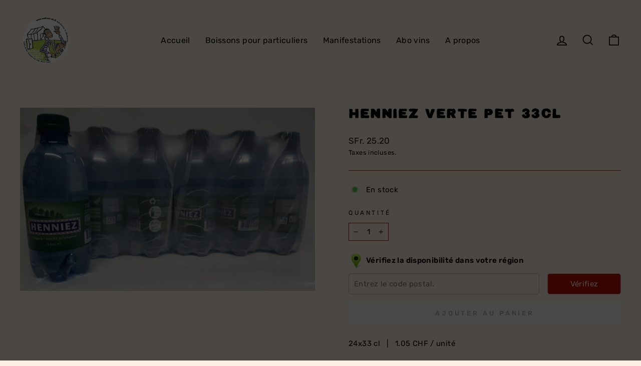

--- FILE ---
content_type: text/javascript; charset=utf-8
request_url: https://auderset-cie.ch/products/henniez-verte-pet-2.js
body_size: 231
content:
{"id":6944011649230,"title":"Henniez verte PET 33cl","handle":"henniez-verte-pet-2","description":"","published_at":"2022-01-01T12:00:00+01:00","created_at":"2022-02-10T18:23:13+01:00","vendor":"Auderset \u0026 Cie","type":"","tags":[],"price":2520,"price_min":2520,"price_max":2520,"available":true,"price_varies":false,"compare_at_price":null,"compare_at_price_min":0,"compare_at_price_max":0,"compare_at_price_varies":false,"variants":[{"id":40882781585614,"title":"Default Title","option1":"Default Title","option2":null,"option3":null,"sku":"","requires_shipping":true,"taxable":true,"featured_image":null,"available":true,"name":"Henniez verte PET 33cl","public_title":null,"options":["Default Title"],"price":2520,"weight":0,"compare_at_price":null,"inventory_management":null,"barcode":"","requires_selling_plan":false,"selling_plan_allocations":[]}],"images":["\/\/cdn.shopify.com\/s\/files\/1\/0570\/6845\/4094\/products\/Henniez-Verte-Pet-33cl-Auderset-Cie-Sonceboz-scaled.jpg?v=1644513796"],"featured_image":"\/\/cdn.shopify.com\/s\/files\/1\/0570\/6845\/4094\/products\/Henniez-Verte-Pet-33cl-Auderset-Cie-Sonceboz-scaled.jpg?v=1644513796","options":[{"name":"Title","position":1,"values":["Default Title"]}],"url":"\/products\/henniez-verte-pet-2","media":[{"alt":null,"id":22703179530446,"position":1,"preview_image":{"aspect_ratio":1.606,"height":747,"width":1200,"src":"https:\/\/cdn.shopify.com\/s\/files\/1\/0570\/6845\/4094\/products\/Henniez-Verte-Pet-33cl-Auderset-Cie-Sonceboz-scaled.jpg?v=1644513796"},"aspect_ratio":1.606,"height":747,"media_type":"image","src":"https:\/\/cdn.shopify.com\/s\/files\/1\/0570\/6845\/4094\/products\/Henniez-Verte-Pet-33cl-Auderset-Cie-Sonceboz-scaled.jpg?v=1644513796","width":1200}],"requires_selling_plan":false,"selling_plan_groups":[]}